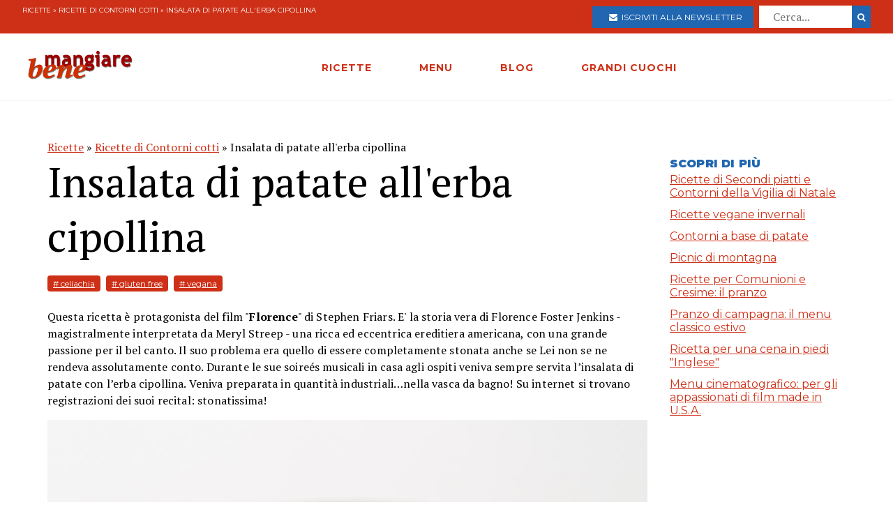

--- FILE ---
content_type: text/html; charset=utf-8
request_url: https://www.mangiarebene.com/ricette/ricette-di-contorni-cotti/insalata-di-patate-all-erba-cipollina
body_size: 16212
content:
<!DOCTYPE html>
<html>
<head>
  <!-- Global site tag (gtag.js) - Google Analytics -->
<script async src="https://www.googletagmanager.com/gtag/js?id=UA-123157118-1"></script>
<script>
  window.dataLayer = window.dataLayer || [];
  function gtag(){dataLayer.push(arguments);}
  gtag('js', new Date());

  gtag('config', 'UA-123157118-1');
</script>

<script data-ad-client="ca-pub-8688258523594001" async src="https://pagead2.googlesyndication.com/pagead/js/adsbygoogle.js"></script>

  <title>Insalata di patate all&#39;erba cipollina | Mangiare Bene</title>
<meta name="description" content="Mettete le patate in una pentola con acqua fredda senza sbucciarle. Quando l&#39;acqua bolle fatele cuocere fino quando sono cotte. Scolatele, e quando fredde,tagliatele a rondelle e mettetele in una insalatiera. Conditele con l&#39;olio extravergine, il sale ed il pepe e spolverizzatele con">
<link rel="canonical" href="https://www.mangiarebene.com/ricette/ricette-di-contorni-cotti/insalata-di-patate-all-erba-cipollina">
<meta property="og:title" content="Insalata di patate all&#39;erba cipollina">
<meta property="og:description" content="Mettete le patate in una pentola con acqua fredda senza sbucciarle. Quando l&#39;acqua bolle fatele cuocere fino quando sono cotte. Scolatele, e quando fredde,tagliatele a rondelle e mettetele in una insalatiera. Conditele con l&#39;olio extravergine, il sale ed il pepe e spolverizzatele con">
<meta property="og:type" content="website">
<meta property="og:url" content="https://www.mangiarebene.com/ricette/ricette-di-contorni-cotti/insalata-di-patate-all-erba-cipollina">
<meta property="og:image" content="https://mangiarebene.s3.amazonaws.com/uploads/recipe/image/1538/mb_asset.jpg">
 <meta name="viewport" content="width=device-width, initial-scale=1, maximum-scale=1, user-scalable=no"/>
  <link rel="stylesheet" media="all" href="/assets/application-b3593036953263562de4b179e4b69550d9e5cf8ed8f7db5281e6f591d398a700.css" />
  <script src="/assets/application-e1fa5ba3adeeffba03ca406136f9cbce4f88e1dc36acc2fb319d8eb8be334113.js"></script>
  <meta name="csrf-param" content="authenticity_token" />
<meta name="csrf-token" content="Mk87V5lsm9cBZVnxkAkAatl6z3mXBaQT1Ss6PjjtBMYBLRlixeQ2nxxijut0uhvRUeESc2ps+QUEnkD8J2p22A==" />
</head>
<body>


        <div id="adoutofpage">
        	<script type='text/javascript'>
        		googletag.cmd.push(function() { googletag.display('adoutofpage'); });
        	</script>   
        </div>
<!-- FINE DIV outofpage DFP -->
<div class="external_wrapper" id="main_wrapper">
<header class="main_header">
	
	<div class="pre bg-accent">
	<div class="col bread">
		<a href="/ricette">Ricette</a> &raquo; <a href="/ricette/ricette-di-contorni-cotti">Ricette di Contorni cotti</a> &raquo; Insalata di patate all&#39;erba cipollina
	</div>
	
	<ul class="col">
		<li>
			<a href="https://newsletter.mangiarebene.com/" target="_blank" class="c-white btn bg-blue sans"><i class="fa fa-envelope"></i>&nbsp;&nbsp;Iscriviti alla newsletter</a>
		</li>
		<li>
			<form class="recipe_search" id="recipe_search" action="/ricette/cerca" accept-charset="UTF-8" method="get"><input name="utf8" type="hidden" value="&#x2713;" />
  			<input placeholder="Cerca..." type="search" name="q[title_cont]" id="q_title_cont" />
  			<button name="button" type="submit" class="btn search sans">
			    <i class="fa fa-search"></i>
</button></form>				
		</li>
		
	</ul>
		
		
		
	</div>
	<div class="main_container main_header_cont">
	<div class="main_header_search">
		<i class="fa fa-search"></i>
	</div>
	<div class="main_header_button">
		<span></span>
		<span></span>
		<span></span>
	</div>
	<div class="main_header_mobile">
		<div class="seach_box">
			<form class="recipe_search" id="recipe_search" action="/ricette/cerca" accept-charset="UTF-8" method="get"><input name="utf8" type="hidden" value="&#x2713;" />
  			<input placeholder="Cerca..." type="search" name="q[title_cont]" id="q_title_cont" />
  			<button name="button" type="submit" class="btn search sans">
			    <i class="fa fa-search"></i>
</button></form>				
			</div>
		<ul >
				<li><a href="/ricette" class="sans black c-accent h11">RICETTE</a></li>
				<li><a href="/menu" class="sans black c-accent h11">MENU</a></li>
				<li><a href="/blog" class="sans black c-accent h11">BLOG</a></li>
				<li><a href="/grandi-cuochi" class="sans black c-accent h11">GRANDI CUOCHI</a></li>
				<li><a href="https://newsletter.mangiarebene.com/" target="_blank" class="c-white btn bg-blue sans"><i class="fa fa-envelope"></i>&nbsp;&nbsp;Iscriviti alla newsletter</a></li>
		</ul>
	</div>
	<div class="main_header_grix">
		<div class="main_header_colz logo">
			<a href="/"><img src="/logo.png" alt="Le ricette di cucina di Mangiare Bene" class="logo"></a>
		</div>
		<div class="main_header_colz">
			<ul class="main">
				<li><a href="/ricette" class="sans">RICETTE</a></li>
				<li><a href="/menu" class="sans">MENU</a></li>
				<li><a href="/blog" class="sans">BLOG</a></li>
				<li><a href="/grandi-cuochi" class="sans">GRANDI CUOCHI</a></li>
			</ul>
		</div>
		<div class="main_header_colz search">
		</div>
	</div>
	

	
	
	
		
	</div>
</header>
<div class="header_spacer">
	
</div>
<div class="container recipe_show">
    <div class="main_website_grix">
        <div class="main_website_grix_col">
            <div class="grid recipe_show_header">
                <div class="col-12">
                    <div class="recipe_titles">
                        <div class="recipes_show_bread">
                            <a href="/ricette">Ricette</a> &raquo; <a href="/ricette/ricette-di-contorni-cotti">Ricette di Contorni cotti</a> &raquo; Insalata di patate all&#39;erba cipollina
                        </div>
                        <h2 class="h3">
                            Insalata di patate all&#39;erba cipollina
                        </h2>
                        <h3 class="h3 sans c-blue upcase ">
                            
                        </h3>
                    </div>
                    <div class="recipe_tags">
                        <a href="/ricette/tagged/celiachia" class="recipe_tags_link">#
                            celiachia</a>
                        <a href="/ricette/tagged/gluten-free" class="recipe_tags_link">#
                             gluten free</a>
                        <a href="/ricette/tagged/vegana" class="recipe_tags_link">#
                            vegana</a>
                    </div>
                    <div class="recipe_intro">
                        <p>Questa ricetta &egrave; protagonista del film &quot;<strong>Florence</strong>&quot; di&nbsp;Stephen Friars. E&#39; la storia vera di&nbsp;Florence Foster Jenkins - magistralmente interpretata da Meryl Streep - una ricca ed eccentrica ereditiera americana, con una grande passione per il bel canto. Il suo problema era quello di essere completamente stonata anche se Lei non se ne rendeva assolutamente conto.&nbsp;Durante le sue soire&eacute;s musicali in casa agli ospiti veniva sempre servita l&rsquo;insalata di patate con l&rsquo;erba cipollina. Veniva preparata in quantit&agrave; industriali&hellip;nella vasca da bagno! Su internet si trovano registrazioni dei suoi recital: stonatissima!</p>

                    </div>
                    <img src="https://mangiarebene.s3.amazonaws.com/uploads/recipe/image/1538/mb_asset.jpg">
                    <div class="recipe_share">
                    </div>
                </div>
            </div>
            <div class="grid">
                <div class="col-4_xs-12">
                    <div class="recipe__show_ingredients">
                        <ul>
                            <li>
                                1 kg di patate
                            </li>
                            <li>
                                olio extravergine d&#39;oliva q.b. a ricoprirli
                            </li>
                            <li>
                                erba cipollina tritata q.b.
                            </li>
                            <li>
                                sale e pepe q.b.
                            </li>
                        </ul>
                    </div>
                </div>
                <div class="col-8_xs-12 steps">
                    <div class="recipe_body">
                        <p class="h3">
                            <p>Mettete le patate in una pentola con acqua fredda senza sbucciarle.<br />
Quando l&#39;acqua bolle fatele cuocere fino quando sono cotte.<br />
Scolatele, e quando fredde,tagliatele a rondelle e mettetele in una insalatiera. Conditele con l&#39;olio extravergine, il sale ed il pepe e spolverizzatele con abbondante erba cipollina.</p>

                        </p>
                    </div>
                </div>
            </div>
        </div>
        <div class="main_website_grix_col adv">
            <div id="admputop">
</div>
<br>
            <div class="recipe_related">
                <h3 class="h11 black upcase sans c-blue">Scopri di più</h3>
                <a href="/menu/ricette-della-vigilia-di-natale/ricette-di-secondi-piatti-e-contorni-della-vigilia-di-natale" class="common_link">
                    Ricette di Secondi piatti e Contorni della Vigilia di Natale									
                </a>
                <a href="/menu/ricette-di-stagione/ricette-vegane-invernali" class="common_link">
                    Ricette vegane invernali
                </a>
                <a href="/menu/ricette-di-patate/contorni-a-base-di-patate" class="common_link">
                    Contorni a base di patate									
                </a>
                <a href="/menu/il-picnic/picnic-di-montagna" class="common_link">
                    Picnic di montagna									
                </a>
                <a href="/menu/menu-per-comunioni-e-cresime/ricette-per-comunioni-e-cresime-il-pranzo" class="common_link">
                    Ricette per Comunioni e Cresime: il pranzo									
                </a>
                <a href="/menu/ricette-per-un-pranzo-in-campagna/pranzo-di-campagna-il-menu-classico-estivo" class="common_link">
                    Pranzo di campagna: il menu  classico estivo									
                </a>
                <a href="/menu/ricette-per-una-cena-fredda-in-piedi-con-gli-amici/ricetta-per-una-cena-in-piedi-inglese" class="common_link">
                    Ricetta per una cena in piedi &quot;Inglese&quot;									
                </a>
                <a href="/menu/menu-cinematografico/menu-cinematografico-per-gli-appassionati-di-film-made-in-u-s-a" class="common_link">
                    Menu cinematografico: per gli appassionati di film made in U.S.A.									
                </a>
            </div>
            	<div id="admpubottom">
				</div>
        </div>
    </div>
</div>
<div class="container">
<div class="rrecipes"><h2 class="c-accent h8 sans upcase black">Ricette simili</h2>
		<div class="home_main_blocks">
			<div class="grid-4_xs-1">
					<a  href="/ricette/ricette-di-contorni-cotti/cavolini-di-bruxelles-con-castagne" class="col block">
						<div class="image">
							<img src="https://mangiarebene.s3.amazonaws.com/uploads/recipe/image/1488/mb_asset.jpg" alt="">
						</div>
						<h2 class="h11">Cavolini di Bruxelles con castagne - Brussel sprouts with chestnuts</h2>
					</a>

					<a  href="/ricette/ricette-di-contorni-cotti/cicoria-strascinata" class="col block">
						<div class="image">
							<img src="https://mangiarebene.s3.amazonaws.com/uploads/recipe/image/1492/cicoria-strascinata.jpg" alt="">
						</div>
						<h2 class="h11">Cicoria strascinata</h2>
					</a>

					<a  href="/ricette/ricette-di-contorni-cotti/pitticelli-di-melanzana-polpette-di-melanzana" class="col block">
						<div class="image">
							<img src="https://mangiarebene.s3.amazonaws.com/uploads/recipe/image/1581/pitticelli-di-melanzana-polpette-di-melanzana.jpg" alt="">
						</div>
						<h2 class="h11">Pitticelli di melanzana  - Polpette di melanzana</h2>
					</a>

					<a  href="/ricette/ricette-di-contorni-cotti/le-patatine-fritte-migliori-del-mondo" class="col block">
						<div class="image">
							<img src="https://mangiarebene.s3.amazonaws.com/uploads/recipe/image/1551/le-patatine-fritte-migliori-del-mondo.jpg" alt="">
						</div>
						<h2 class="h11">Patatine fritte </h2>
					</a>

					
			</div>	
</div></div>
</div>
<footer class="bg-accent">
	<div class="container">
		<div class="grid-4_xs-1">
			<div class="col">
				<h2 class="h11 c-white sans upcase">Le Ricette di Mangiarebene</h2>
				<a href="/ricette/antipasti">Ricette di antipasti</a>
				<a href="/ricette/pasta">Ricette di pasta</a>
				<a href="/ricette/riso">Ricette di riso</a>
				<a href="/ricette/altri-primi">Ricette di altri primi</a>
				<a href="/ricette/carne">Ricette di carne</a>
				<a href="/ricette/pesce">Ricette di pesce</a>
				<a href="/ricette/uova">Ricette di Uova</a>
				<a href="/ricette/contorni">Ricette di contorni</a>
				<a href="/ricette/salse">Ricette di Salse</a>
				<a href="/ricette/dessert">Ricette di dessert</a>
				<a href="/ricette/drink">Ricette di drink</a>
				<a href="/ricette/spuntini">Ricette di spuntini</a>
				<a href="/ricette/conserve">Ricette di conserve</a>
			</div>
			<div class="col">
				<h2 class="h11 c-white sans upcase">I menu di cucina di Mangiarebene</h2>
				<a href="#">Ricette di stagione</a>
				<a href="#">Le occasioni speciali</a>
				<a href="#">Le feste tradizionali</a>
			</div>
			<div class="col">
				<h2 class="h11 c-white sans upcase">Le ultime Ricette</h2>
				<a href="/ricette/ricette-di-gnocchi/gnocchi-di-patate-viola-con-gorgonzola-e-noci">Gnocchi di patate viola con gorgonzola e noci</a>
				<a href="/ricette/ricette-di-gnocchi/gnocchi-di-patate-allo-zafferano">Gnocchi di patate allo zafferano</a>
				<a href="/ricette/ricette-di-gnocchi/gnocchi-di-patate-al-nero-di-seppia-con-saute-di-calamaretti">Gnocchi di patate al nero di seppia con sauté di calamaretti</a>
				<a href="/ricette/ricette-pollo-e-pollame-vario/petti-di-pollo-alla-marocchina-con-cachi-e-harissa">Petti di pollo alla marocchina con cachi e harissa</a>
				<a href="/ricette/ricette-di-torte-cake-crostate-pani-dolci/torta-soffice-al-radicchio-di-verona-igp-e-miele">Torta Soffice al Radicchio di Verona IGP e Miele</a>
				<a href="/ricette/antipasti-a-base-di-verdure-e-vari/tartare-di-melograno-e-barbabietola">Tartare di melograno e barbabietola</a>
				<a href="/ricette/ricette-di-torte-cake-crostate-pani-dolci/zelten">Zelten</a>
				<a href="/ricette/ricette-drink-alcolici/da9010b6-6b88-4bd5-ad3b-c7fb55352350">Spritz</a>
				<a href="/ricette/ricette-di-dolci-di-cioccolato/budino-di-cioccolato-dolce-natale">Budino di cioccolato &quot;Dolce Natale&quot;</a>
				<a href="/ricette/antipasti-a-base-di-carne/vassoio-di-affettati-misti-e-formaggi">Vassoio di affettati misti e formaggi</a>
			</div>
			<div class="col">
				<h2 class="h11 c-white sans upcase">Il blog di Mangiarebene</h2>
		<a href="/blog/amarcord" class="count-0">Amarcord</a>
		<a href="/blog/cucina-afrodisiaca" class="count-0">Cucina afrodisiaca</a>
		<a href="/blog/cucina-internazionale" class="count-23">Cucina Internazionale</a>
		<a href="/blog/cucina-rapida-economica" class="count-0">Cucina rapida &amp; economica</a>
		<a href="/blog/cucina-regionale" class="count-19">Cucina Regionale</a>
		<a href="/blog/eventi-golosi" class="count-130">Eventi Golosi</a>
		<a href="/blog/il-libro-e-servito" class="count-0">Il libro è servito</a>
		<a href="/blog/i-segreti-di-marina" class="count-106">I segreti di Marina</a>
		<a href="/blog/latte-di-gallina" class="count-0">Latte di Gallina</a>
		<a href="/blog/magazine" class="count-139">Magazine</a>
		<a href="/blog/quisquilie-pinzillacchere" class="count-0">Quisquilie &amp; pinzillacchere</a>
		<a href="/blog/ricette-da-cinema" class="count-0">Ricette da cinema</a>
			</div>
		</div>
		<div class="last_footer_col">
			<a href="mailto:marina@mangiarebene.com" target="_blank">Scrivi a Marina</a>
				<a href="/privacy">Privacy</a>
				<a href="/cookie">Cookie</a>
				<a href="https://www.instagram.com/le_ricette_di_mangiarebene/" target="_blank"><i class="fa fa-instagram"></i></a>
		<a href="https://www.facebook.com/ricette.mangiarebene/" target="_blank"><i class="fa fa-facebook"></i></a>
		</div>
		<div class="disclaimer">
			<p class="c-white">© 1996 - 2020 Marina Malvezzi - È vietata la riproduzione anche parziale</p>
		</div>
	</div>
</footer>

</div>
</body>
</html>


--- FILE ---
content_type: text/html; charset=utf-8
request_url: https://www.google.com/recaptcha/api2/aframe
body_size: 268
content:
<!DOCTYPE HTML><html><head><meta http-equiv="content-type" content="text/html; charset=UTF-8"></head><body><script nonce="QN9Enmrtk4F4uk35f_LqlA">/** Anti-fraud and anti-abuse applications only. See google.com/recaptcha */ try{var clients={'sodar':'https://pagead2.googlesyndication.com/pagead/sodar?'};window.addEventListener("message",function(a){try{if(a.source===window.parent){var b=JSON.parse(a.data);var c=clients[b['id']];if(c){var d=document.createElement('img');d.src=c+b['params']+'&rc='+(localStorage.getItem("rc::a")?sessionStorage.getItem("rc::b"):"");window.document.body.appendChild(d);sessionStorage.setItem("rc::e",parseInt(sessionStorage.getItem("rc::e")||0)+1);localStorage.setItem("rc::h",'1764870187535');}}}catch(b){}});window.parent.postMessage("_grecaptcha_ready", "*");}catch(b){}</script></body></html>